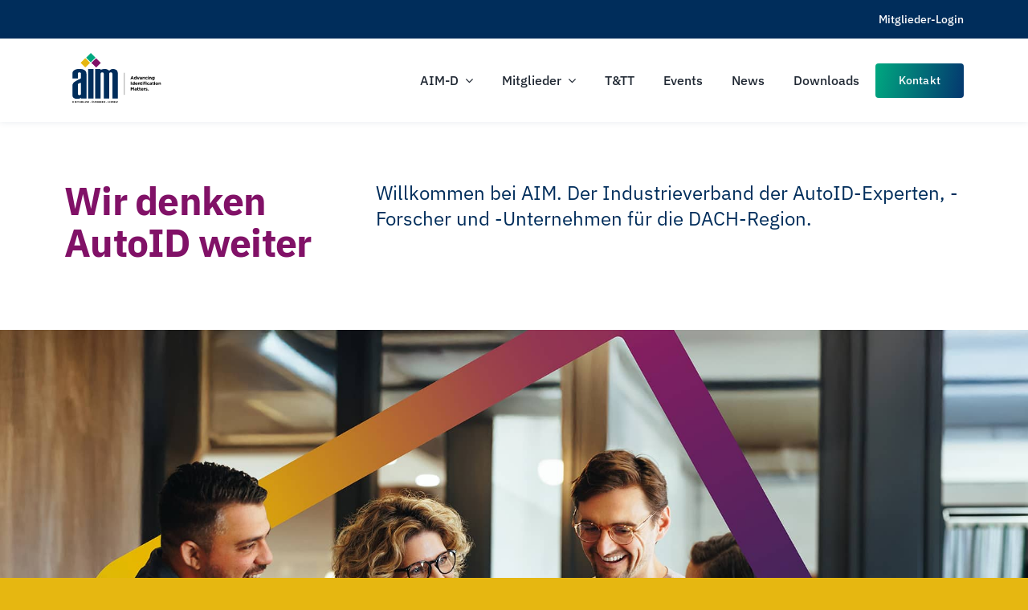

--- FILE ---
content_type: text/html; charset=UTF-8
request_url: https://www.aim-d.de/wp-admin/admin-ajax.php
body_size: -169
content:
<input type="hidden" id="fusion-form-nonce-14111" name="fusion-form-nonce-14111" value="ab98765aef" />

--- FILE ---
content_type: text/css
request_url: https://www.aim-d.de/wp-content/themes/Avada-Child-Theme/style.css?ver=6.8.3
body_size: 4330
content:
/*
Theme Name: Avada Child
Description: Child theme for Avada theme
Author: ThemeFusion
Author URI: https://theme-fusion.com
Template: Avada
Version: 1.0.0
Text Domain:  Avada
*/

.clients-wrapper-outer {
    margin: 96px 0px;
}

.clients-wrapper {
    display: flex;
    flex-wrap: wrap;    
    justify-content: space-between;
    margin: 50px 0px;
}

.client-card {
    background-color: #f2f7fa;
    padding: 16px;
    display: flex;
    flex-direction: column;
    justify-content: flex-start;
    flex: 1 1 calc(33.333% - 12px); /* 3 Karten pro Reihe minus Lücken */
    max-width: calc(33.333% - 12px);
    box-sizing: border-box;
    text-decoration: none;
    color: inherit;
    transition: transform 0.3s ease;
    position: relative;
    padding-bottom: 40px;
    margin-bottom: 24px;
}

.client-card > div {
    /*border: 1px solid red;*/
}

@media only screen and (max-width: 768px) {
    .clients-wrapper {
        justify-content: space-between;
    }

    .client-card {
        flex: 1 1 calc(50% - 12px); /* 3 Karten pro Reihe minus Lücken */
        max-width: calc(50% - 12px);
    }
}

@media only screen and (max-width: 640px) {
    .client-card {
        flex: 1 1 100%;
        max-width: 100%;
    }
}
.client-card::after {
    position: absolute;
    content: '';
}

a.client-card:hover {
    color: inherit;
}

.client-logo-wrapper {
    background-color: #fff;
    display: flex;
    flex-wrap: wrap;
    justify-content: center;
    align-items: center;
    flex-wrap: wrap;
    aspect-ratio: 3 / 2;
}

.client-logo {
    max-width: 80%;
    max-height: 80%;
}

.client-title {
    color: #003366;
    font-weight: 700;
    --awb-font-size: var(--h5_typography-font-size);
    --awb-text-color: var(--h5_typography-color);
    margin-top: 24px;
    margin-bottom: 24px;

}

.client-terms {
    padding-bottom: 20px;
    margin-bottom: 32px;
}

.client-category {
    border: 1px solid #003366;
    border-radius: 4px;
    padding: 0px 8px;
    margin-bottom: 10px;
    margin-right: 10px;
    display: inline-flex;
    cursor: pointer;
}

.clients-filter .client-category.active, 
.clients-filter .client-category:hover {
    background-color: #003366;
    color: #fff;
}

.client-arrow {
    position: absolute;
    bottom: 10px;
    display: flex;
    align-items: center;
    justify-content: flex-start;
    width: 100%;
}

.client-arrow::before {    
    color: #28b463;
    font-size: 32px;
}

#content .post-content .um .um-form input[type="text"],
#content .post-content .um .um-form input[type="password"],
#content .post-content .um .um-form input[type="email"] {
    height: var(--awb-form-input-height);
    background-color: var(--awb-form-bg-color);
    color: #003366 !important;
    border-width: 1px !important;
    border-color: #003366 !important;
    border-radius: 4px !important;
    font-size: 16px !important;
}

#content .post-content .um .um-form input[type="text"]:focus,
#content .post-content .um .um-form input[type="password"]:focus,
#content .post-content .um .um-form input[type="email"]:focus {
    border-color: #167ce5 !important;
}

#content .post-content .um .um-form input[type="text"]::placeholder,
#content .post-content .um .um-form input[type="password"]::placeholder,
#content .post-content .um .um-form input[type="email"]::placeholder {
    color: hsla(210, 100%, 18%, calc(100% - 40%));
}

#content .post-content .um-field-label label {
  font-size: 16px !important;
  line-height: normal !important;
  font-weight: normal !important;
  color: #003366 !important;
}

#content .post-content .um .um-form input:autofill {
  -webkit-text-fill-color: #003366 !important;
}

#content .post-content .um-field-label label::after {
    content: '*';
    position: absolute;
    margin-left: 5px;
}

#content .post-content .um input[type="submit"].um-button {
    background-image: linear-gradient(100deg, rgb(0, 168, 128) 0%, rgb(4, 55, 111) 100%);
    font-weight: 500 !important;
    font-size: 16px;

}

#content .post-content a.um-link-alt {
    font-size: 16px;
    line-height: normal;
    color: #003366 !important;
}

#content .post-content .um a.um-link {
    color: #002b5c;   
}

#content .post-content .um-account-side li a.current span.um-account-icon {
    color: #002b5c;
}

#content .post-content .um-account-side li {
    background-color: #eff4f8;
}

#content .post-content .um-field {
    padding: 20px 0px;
}

#content .fusion-form .fusion-form-element-required {
    text-decoration: none;
}

--- FILE ---
content_type: image/svg+xml
request_url: https://www.aim-d.de/wp-content/uploads/AIM-Chapters-DE-OS-SCH_wTagline.svg
body_size: 11339
content:
<?xml version="1.0" encoding="UTF-8"?>
<svg id="Layer_1" xmlns="http://www.w3.org/2000/svg" version="1.1" viewBox="0 0 712 414">
  <!-- Generator: Adobe Illustrator 29.0.0, SVG Export Plug-In . SVG Version: 2.1.0 Build 186)  -->
  <defs>
    <style>
      .st0 {
        fill: #002d5b;
      }

      .st1 {
        fill: #00a880;
      }

      .st1, .st2, .st3 {
        fill-rule: evenodd;
      }

      .st2 {
        fill: #811167;
      }

      .st3 {
        fill: #e6b711;
      }

      .st4 {
        fill: none;
        stroke: #000;
        stroke-miterlimit: 10;
        stroke-width: 2px;
      }

      .st5 {
        letter-spacing: -.02em;
      }

      .st6 {
        letter-spacing: -.03em;
      }

      .st7 {
        letter-spacing: -.03em;
      }

      .st8 {
        letter-spacing: -.02em;
      }

      .st9 {
        letter-spacing: -.02em;
      }

      .st10 {
        letter-spacing: -.03em;
      }

      .st11 {
        letter-spacing: -.02em;
      }

      .st12 {
        letter-spacing: -.02em;
      }

      .st13 {
        letter-spacing: -.02em;
      }

      .st14 {
        letter-spacing: -.02em;
      }

      .st15 {
        letter-spacing: -.03em;
      }

      .st16 {
        letter-spacing: 0em;
      }

      .st17 {
        letter-spacing: -.01em;
      }

      .st18 {
        letter-spacing: -.01em;
      }

      .st19 {
        letter-spacing: -.01em;
      }

      .st20 {
        letter-spacing: 0em;
      }

      .st21 {
        font-family: Gotham-Bold, Gotham;
        font-size: 14.8px;
        font-weight: 700;
      }

      .st22 {
        letter-spacing: 0em;
      }
    </style>
  </defs>
  <text class="st21" transform="translate(58.19 367.76)"><tspan class="st14" x="0" y="0">D</tspan><tspan class="st19" x="11.33" y="0">E</tspan><tspan class="st5" x="21.07" y="0">U</tspan><tspan class="st13" x="31.93" y="0">T</tspan><tspan class="st6" x="41.23" y="0">S</tspan><tspan class="st8" x="50.32" y="0">C</tspan><tspan class="st17" x="60.88" y="0">H</tspan><tspan class="st22" x="71.97" y="0">L</tspan><tspan class="st5" x="81.19" y="0">A</tspan><tspan class="st17" x="92.55" y="0">N</tspan><tspan class="st13" x="104.09" y="0">D - </tspan><tspan class="st15" x="129.39" y="0">Ö</tspan><tspan class="st11" x="141.55" y="0">S</tspan><tspan class="st10" x="150.71" y="0">T</tspan><tspan class="st16" x="159.9" y="0">E</tspan><tspan class="st18" x="169.72" y="0">RR</tspan><tspan class="st20" x="190.77" y="0">E</tspan><tspan class="st12" x="200.55" y="0">I</tspan><tspan class="st8" x="205.22" y="0">C</tspan><tspan class="st13" x="215.78" y="0">H – </tspan><tspan class="st6" x="242.54" y="0">S</tspan><tspan class="st8" x="251.63" y="0">C</tspan><tspan class="st6" x="262.19" y="0">H</tspan><tspan class="st9" x="273.06" y="0">W</tspan><tspan class="st20" x="289.31" y="0">E</tspan><tspan class="st7" x="299.09" y="0">I</tspan><tspan class="st13" x="303.69" y="0">Z</tspan></text>
  <g>
    <line class="st4" x1="415.84" y1="155.91" x2="415.84" y2="310.63"/>
    <g>
      <path d="M468.06,179.41h4.59l9.7,22.79h-5.21l-2.07-5.08h-9.57l-2.07,5.08h-5.08l9.7-22.79ZM473.3,192.73l-3.01-7.34-3.01,7.34h6.01Z"/>
      <path d="M483.29,193.57v-.06c0-5.79,3.78-8.96,7.89-8.96,2.62,0,4.24,1.2,5.4,2.59v-8.54h4.91v23.6h-4.91v-2.49c-1.2,1.62-2.85,2.81-5.4,2.81-4.04,0-7.89-3.17-7.89-8.96ZM496.64,193.57v-.06c0-2.88-1.91-4.79-4.2-4.79s-4.24,1.88-4.24,4.79v.06c0,2.88,1.94,4.79,4.24,4.79s4.2-1.91,4.2-4.79Z"/>
      <path d="M503.58,184.87h5.21l3.88,11.61,3.91-11.61h5.11l-6.82,17.46h-4.46l-6.82-17.46Z"/>
      <path d="M522.38,197.23v-.06c0-3.78,2.88-5.53,6.98-5.53,1.75,0,3.01.29,4.24.71v-.29c0-2.04-1.26-3.17-3.72-3.17-1.88,0-3.2.36-4.79.94l-1.23-3.75c1.91-.84,3.78-1.39,6.73-1.39,2.68,0,4.62.71,5.85,1.94,1.29,1.29,1.88,3.2,1.88,5.53v10.06h-4.75v-1.88c-1.2,1.33-2.85,2.2-5.24,2.2-3.27,0-5.95-1.88-5.95-5.3ZM533.66,196.09v-.87c-.84-.39-1.94-.65-3.14-.65-2.1,0-3.39.84-3.39,2.39v.06c0,1.33,1.1,2.1,2.68,2.1,2.3,0,3.85-1.26,3.85-3.04Z"/>
      <path d="M542.13,184.87h4.92v2.46c1.13-1.46,2.59-2.78,5.08-2.78,3.72,0,5.88,2.46,5.88,6.43v11.22h-4.91v-9.67c0-2.33-1.1-3.52-2.98-3.52s-3.07,1.2-3.07,3.52v9.67h-4.92v-17.33Z"/>
      <path d="M560.89,193.64v-.06c0-4.95,3.78-9.02,9.08-9.02,3.27,0,5.3,1.1,6.92,2.91l-3.01,3.23c-1.1-1.16-2.2-1.91-3.95-1.91-2.46,0-4.2,2.17-4.2,4.72v.06c0,2.65,1.71,4.79,4.4,4.79,1.65,0,2.78-.71,3.98-1.84l2.88,2.91c-1.68,1.84-3.62,3.17-7.08,3.17-5.21,0-9.02-4.01-9.02-8.96Z"/>
      <path d="M579.37,178.6h5.17v4.37h-5.17v-4.37ZM579.49,184.87h4.92v17.33h-4.92v-17.33Z"/>
      <path d="M588.44,184.87h4.92v2.46c1.13-1.46,2.59-2.78,5.08-2.78,3.72,0,5.88,2.46,5.88,6.43v11.22h-4.91v-9.67c0-2.33-1.1-3.52-2.98-3.52s-3.07,1.2-3.07,3.52v9.67h-4.92v-17.33Z"/>
      <path d="M608.1,205.63l1.68-3.69c1.78,1,3.56,1.58,5.85,1.58,3.36,0,4.95-1.62,4.95-4.72v-.84c-1.46,1.75-3.04,2.81-5.66,2.81-4.04,0-7.7-2.94-7.7-8.08v-.06c0-5.17,3.72-8.08,7.7-8.08,2.68,0,4.27,1.13,5.59,2.59v-2.26h4.91v13.42c0,3.1-.74,5.37-2.2,6.82-1.62,1.62-4.11,2.33-7.47,2.33-2.81,0-5.46-.65-7.66-1.81ZM620.58,192.7v-.06c0-2.36-1.84-4.01-4.24-4.01s-4.2,1.65-4.2,4.01v.06c0,2.39,1.81,4.01,4.2,4.01s4.24-1.65,4.24-4.01Z"/>
      <path d="M460.53,218.37h4.98v22.63h-4.98v-22.63Z"/>
      <path d="M469.32,232.37v-.06c0-5.79,3.78-8.96,7.89-8.96,2.62,0,4.24,1.2,5.4,2.59v-8.54h4.91v23.6h-4.91v-2.49c-1.2,1.62-2.85,2.81-5.4,2.81-4.04,0-7.89-3.17-7.89-8.96ZM482.67,232.37v-.06c0-2.88-1.91-4.79-4.2-4.79s-4.24,1.88-4.24,4.79v.06c0,2.88,1.94,4.79,4.24,4.79s4.2-1.91,4.2-4.79Z"/>
      <path d="M490.6,232.43v-.06c0-4.95,3.52-9.02,8.57-9.02,5.79,0,8.44,4.49,8.44,9.41,0,.39-.03.84-.06,1.29h-12.06c.49,2.23,2.04,3.4,4.24,3.4,1.65,0,2.85-.52,4.2-1.78l2.81,2.49c-1.62,2-3.94,3.23-7.08,3.23-5.21,0-9.05-3.65-9.05-8.96ZM502.83,230.98c-.29-2.2-1.58-3.69-3.65-3.69s-3.36,1.46-3.75,3.69h7.4Z"/>
      <path d="M510.68,223.67h4.92v2.46c1.13-1.46,2.59-2.78,5.08-2.78,3.72,0,5.88,2.46,5.88,6.43v11.22h-4.91v-9.67c0-2.33-1.1-3.52-2.98-3.52s-3.07,1.2-3.07,3.52v9.67h-4.92v-17.33Z"/>
      <path d="M531.02,236.09v-8.21h-2.07v-4.2h2.07v-4.43h4.92v4.43h4.07v4.2h-4.07v7.4c0,1.13.48,1.68,1.58,1.68.91,0,1.71-.23,2.42-.61v3.95c-1.03.61-2.23,1-3.88,1-3.01,0-5.04-1.2-5.04-5.21Z"/>
      <path d="M543.24,217.4h5.17v4.37h-5.17v-4.37ZM543.37,223.67h4.92v17.33h-4.92v-17.33Z"/>
      <path d="M553.34,227.88h-2.04v-4.04h2.04v-1.1c0-1.91.49-3.3,1.39-4.2s2.23-1.36,3.98-1.36c1.55,0,2.59.19,3.49.49v4.07c-.71-.26-1.39-.42-2.23-.42-1.13,0-1.78.58-1.78,1.88v.68h3.98v4.01h-3.91v13.13h-4.92v-13.13ZM564.95,217.4h5.17v4.37h-5.17v-4.37ZM565.07,223.67h4.92v17.33h-4.92v-17.33Z"/>
      <path d="M573.29,232.43v-.06c0-4.95,3.78-9.02,9.08-9.02,3.27,0,5.3,1.1,6.92,2.91l-3.01,3.23c-1.1-1.16-2.2-1.91-3.95-1.91-2.46,0-4.2,2.17-4.2,4.72v.06c0,2.65,1.71,4.79,4.4,4.79,1.65,0,2.78-.71,3.98-1.84l2.88,2.91c-1.68,1.84-3.62,3.17-7.08,3.17-5.21,0-9.02-4.01-9.02-8.96Z"/>
      <path d="M591,236.02v-.06c0-3.78,2.88-5.53,6.98-5.53,1.75,0,3.01.29,4.24.71v-.29c0-2.04-1.26-3.17-3.72-3.17-1.88,0-3.2.36-4.79.94l-1.23-3.75c1.91-.84,3.78-1.39,6.73-1.39,2.68,0,4.62.71,5.85,1.94,1.29,1.29,1.88,3.2,1.88,5.53v10.06h-4.75v-1.88c-1.2,1.33-2.85,2.2-5.24,2.2-3.27,0-5.95-1.88-5.95-5.3ZM602.28,234.89v-.87c-.84-.39-1.94-.65-3.14-.65-2.1,0-3.4.84-3.4,2.39v.07c0,1.33,1.1,2.1,2.68,2.1,2.3,0,3.85-1.26,3.85-3.04Z"/>
      <path d="M611.31,236.09v-8.21h-2.07v-4.2h2.07v-4.43h4.92v4.43h4.07v4.2h-4.07v7.4c0,1.13.48,1.68,1.58,1.68.91,0,1.71-.23,2.42-.61v3.95c-1.03.61-2.23,1-3.88,1-3.01,0-5.04-1.2-5.04-5.21Z"/>
      <path d="M623.54,217.4h5.17v4.37h-5.17v-4.37ZM623.67,223.67h4.92v17.33h-4.92v-17.33Z"/>
      <path d="M631.6,232.43v-.06c0-4.98,4.01-9.02,9.41-9.02s9.34,3.98,9.34,8.96v.06c0,4.98-4.01,9.02-9.41,9.02s-9.34-3.98-9.34-8.96ZM645.51,232.43v-.06c0-2.55-1.84-4.79-4.56-4.79s-4.49,2.17-4.49,4.72v.06c0,2.55,1.84,4.79,4.56,4.79s4.5-2.17,4.5-4.72Z"/>
      <path d="M653.38,223.67h4.92v2.46c1.13-1.46,2.59-2.78,5.08-2.78,3.72,0,5.88,2.46,5.88,6.43v11.22h-4.91v-9.67c0-2.33-1.1-3.52-2.98-3.52s-3.07,1.2-3.07,3.52v9.67h-4.92v-17.33Z"/>
      <path d="M460.3,257.17h5.37l5.95,9.57,5.95-9.57h5.37v22.63h-4.95v-14.78l-6.37,9.67h-.13l-6.3-9.57v14.68h-4.88v-22.63Z"/>
      <path d="M486.43,274.82v-.06c0-3.78,2.88-5.53,6.98-5.53,1.75,0,3.01.29,4.24.71v-.29c0-2.04-1.26-3.17-3.72-3.17-1.88,0-3.2.36-4.79.94l-1.23-3.75c1.91-.84,3.78-1.39,6.73-1.39,2.68,0,4.62.71,5.85,1.94,1.29,1.29,1.88,3.2,1.88,5.53v10.06h-4.75v-1.88c-1.2,1.33-2.85,2.2-5.24,2.2-3.27,0-5.95-1.88-5.95-5.3ZM497.71,273.69v-.87c-.84-.39-1.94-.65-3.14-.65-2.1,0-3.39.84-3.39,2.39v.07c0,1.33,1.1,2.1,2.68,2.1,2.3,0,3.85-1.26,3.85-3.04Z"/>
      <path d="M506.74,274.89v-8.21h-2.07v-4.2h2.07v-4.43h4.92v4.43h4.07v4.2h-4.07v7.4c0,1.13.48,1.68,1.58,1.68.91,0,1.71-.23,2.42-.61v3.95c-1.03.61-2.23,1-3.88,1-3.01,0-5.04-1.2-5.04-5.21Z"/>
      <path d="M519.87,274.89v-8.21h-2.07v-4.2h2.07v-4.43h4.92v4.43h4.07v4.2h-4.07v7.4c0,1.13.48,1.68,1.58,1.68.91,0,1.71-.23,2.42-.61v3.95c-1.03.61-2.23,1-3.88,1-3.01,0-5.04-1.2-5.04-5.21Z"/>
      <path d="M530.89,271.23v-.06c0-4.95,3.52-9.02,8.57-9.02,5.79,0,8.44,4.49,8.44,9.41,0,.39-.03.84-.06,1.29h-12.06c.49,2.23,2.04,3.4,4.24,3.4,1.65,0,2.85-.52,4.2-1.78l2.81,2.49c-1.62,2-3.94,3.23-7.08,3.23-5.21,0-9.05-3.65-9.05-8.96ZM543.11,269.78c-.29-2.2-1.58-3.69-3.65-3.69s-3.36,1.46-3.75,3.69h7.4Z"/>
      <path d="M550.96,262.47h4.92v3.49c1-2.39,2.62-3.94,5.53-3.82v5.14h-.26c-3.27,0-5.27,1.97-5.27,6.11v6.4h-4.92v-17.33Z"/>
      <path d="M562.46,277.51l2.1-3.23c1.88,1.36,3.85,2.07,5.46,2.07,1.42,0,2.07-.52,2.07-1.29v-.06c0-1.07-1.68-1.42-3.59-2-2.42-.71-5.17-1.84-5.17-5.21v-.06c0-3.52,2.84-5.5,6.34-5.5,2.2,0,4.59.74,6.47,2l-1.88,3.4c-1.71-1-3.43-1.62-4.69-1.62s-1.81.52-1.81,1.2v.07c0,.97,1.65,1.42,3.52,2.07,2.42.81,5.24,1.97,5.24,5.14v.06c0,3.85-2.88,5.59-6.63,5.59-2.42,0-5.14-.81-7.44-2.62Z"/>
      <path d="M579.87,274.63h5.24v5.17h-5.24v-5.17Z"/>
    </g>
  </g>
  <path class="st0" d="M153.88,335.96h-37.83v-6.65c-2.96,6.01-11.87,9.02-26.75,9.02-21.97,0-32.96-8.67-32.96-26.01v-66.36c0-7.68,2.54-14.38,7.61-20.1,5.07-5.71,16.04-12.86,32.88-21.43,11.72-4.93,18.13-8.87,19.21-11.82v-28.67c0-7.49-3.65-11.23-10.94-11.23s-10.94,3.75-10.94,11.23v31.63h-37.83v-31.63c0-23.25,16.26-34.88,48.77-34.88s48.77,11.63,48.77,34.88v172.03ZM116.04,301.08v-75.37c-14.68,2.37-21.97,6.7-21.87,13.01v62.37c0,7.49,3.64,11.23,10.94,11.23s10.94-3.74,10.94-11.23Z"/>
  <path class="st0" d="M184.03,125.51,202.8,129.05h-37.39v206.91h37.39v-206.91Z"/>
  <path class="st0" d="M371.28,335.96h-37.83v-172.03c0-7.49-3.65-11.23-10.94-11.23s-10.94,3.75-10.94,11.23v172.03h-37.83v-172.03c0-7.49-3.65-11.23-10.94-11.23s-10.94,3.75-10.94,11.23v172.03h-37.83v-206.91h37.83v7.39c7.29-4.93,17.39-7.39,30.3-7.39,9.75,0,19.56,3.94,29.41,11.82,7.29-7.88,16.45-11.82,27.49-11.82,7.29,0,14.48,2.22,21.58,6.65,7.09,4.43,10.64,13.84,10.64,28.23v172.03Z"/>
  <path class="st1" d="M185.73,18.53l29.34,29.34c.92.92.92,2.42,0,3.34l-29.34,29.34c-.92.92-2.42.92-3.34,0l-29.34-29.34c-.92-.92-.92-2.42,0-3.34l29.34-29.34c.92-.92,2.42-.92,3.34,0h0Z"/>
  <path class="st2" d="M222.61,55.41l29.34,29.34c.92.92.92,2.42,0,3.34l-29.34,29.34c-.92.92-2.42.92-3.34,0l-29.34-29.34c-.92-.92-.92-2.42,0-3.34l29.34-29.34c.92-.92,2.42-.92,3.33,0h0Z"/>
  <path class="st3" d="M147.66,54.87l29.34,29.34c.92.92.92,2.42,0,3.34l-29.34,29.34c-.92.92-2.42.92-3.34,0l-29.34-29.34c-.92-.92-.92-2.42,0-3.34l29.34-29.34c.92-.92,2.42-.92,3.34,0h0ZM162.59,84c-.4.15-.84.29-1.35.42,1.03-.1,2.05-.28,3.06-.56.24-.36.33-.69.29-.97-.49.41-1.13.79-2,1.12h0Z"/>
</svg>

--- FILE ---
content_type: text/javascript
request_url: https://www.aim-d.de/wp-content/themes/Avada-Child-Theme/script.js
body_size: 709
content:
jQuery(document).ready(function($) {
    console.log('ready');

    $('.aim-d-filter').click(function() {
        $('.aim-d-filter').removeClass('active')

        var data = $(this).attr('data-filter');
        if ( $(this).hasClass('all')) {
            $('.client-card').show();
            $('.aim-d-filter.all').addClass('active')
        }
        else {            
            $(this).toggleClass('active');
            $('.client-card').hide();
            $('.client-card.'+data).show();
        }
    });

    $('input.um-form-field').each(function() {
        var id = $(this).attr('id');
        $('label').each(function() {
            var forAttr = $(this).attr('for');

            if ( id == forAttr ) {
                var label = $(this).html();
                $('#'+id).attr('placeholder', label+' *');
            }
        });        
    })
});